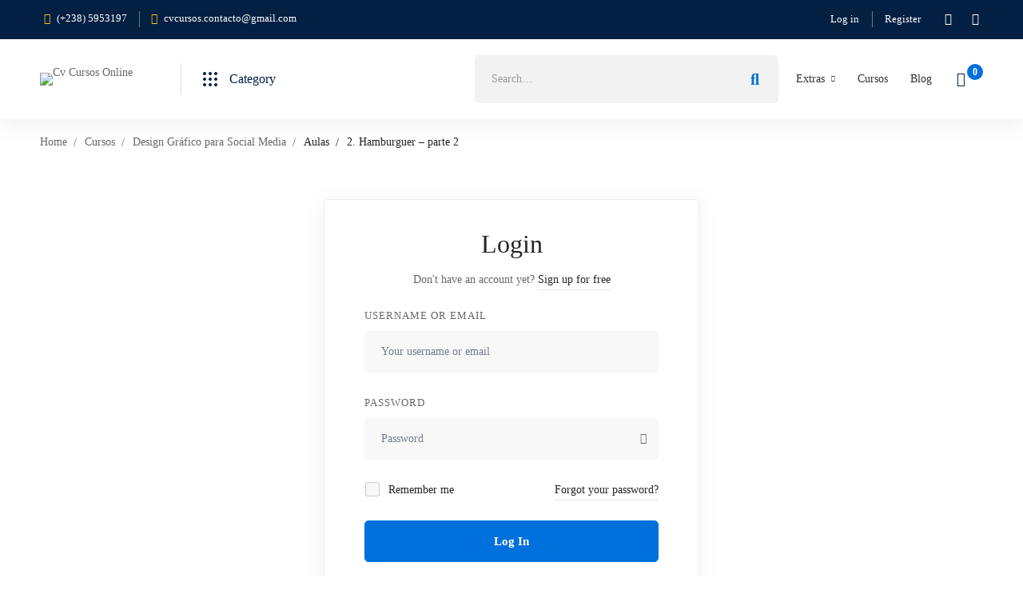

--- FILE ---
content_type: application/x-javascript
request_url: https://cvcursosonline.cv/wp-content/themes/edumall/buddypress/assets/js/frontend.js?ver=4.3.1
body_size: 361
content:
jQuery( document ).ready( function( $ ) {
	'use strict';

	bpTableHandler();
	headerNotifications();

	function bpTableHandler() {
		$( '.standard-form' ).find( 'table' ).wrap( '<div class="bp-tables-wrapper"></div>' );
	}

	function headerNotifications() {
		var $notification = $( '#header-notifications' );

		if ( $notification.length > 0 ) {
			$( document ).on( 'click', function( evt ) {
				if ( evt.target.id === 'header-notification-list' ) {
					return;
				}

				if ( $( evt.target ).closest( '#header-notification-list' ).length ) {
					return;
				}

				$notification.removeClass( 'open' );
			} );

			$notification.on( 'click', '.header-notifications-open', function( e ) {
				e.preventDefault();
				e.stopPropagation();

				$notification.toggleClass( 'open' );

				if ( ! $notification.hasClass( 'loaded' ) ) {
					var placeholderItemTemplate = '<li class="notification-placeholder"><div class="notification-avatar"></div><div class="notification-content"></div></li>';
					var placeholderTemplate = '';

					for ( var i = 5; i > 0; i -- ) {
						placeholderTemplate += placeholderItemTemplate;
					}

					$notification.find( '.notification-list' ).html( placeholderTemplate );

					$.get( $edumall.ajaxurl,
						{
							action: 'edumall_get_header_notifications'
						},
						function( response, status, e ) {
							if ( response.success && typeof response.data !== 'undefined' && typeof response.data.contents !== 'undefined' ) {
								$notification.find( '.notification-list' ).html( response.data.contents );
								$notification.addClass( 'loaded' );
							}
						}
					);
				}
			} );
		}
	}
} );
